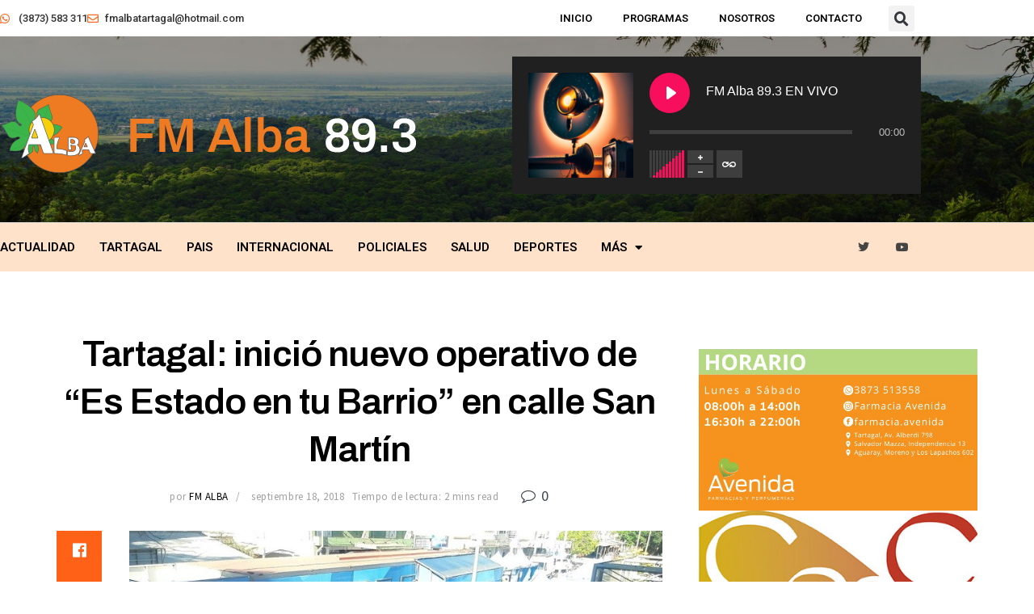

--- FILE ---
content_type: text/css
request_url: https://fmalba.com.ar/wp-content/uploads/elementor/css/post-40594.css?ver=1769544170
body_size: 1273
content:
.elementor-40594 .elementor-element.elementor-element-4bd82c80{border-style:solid;border-width:3px 0px 0px 0px;border-color:#414141;padding:50px 0px 50px 0px;}.elementor-40594 .elementor-element.elementor-element-7c13c91a > .elementor-element-populated{margin:0% 20% 0% 0%;--e-column-margin-right:20%;--e-column-margin-left:0%;}.elementor-widget-image .widget-image-caption{color:var( --e-global-color-text );font-family:var( --e-global-typography-text-font-family ), Sans-serif;font-weight:var( --e-global-typography-text-font-weight );}.elementor-widget-text-editor{font-family:var( --e-global-typography-text-font-family ), Sans-serif;font-weight:var( --e-global-typography-text-font-weight );color:var( --e-global-color-text );}.elementor-widget-text-editor.elementor-drop-cap-view-stacked .elementor-drop-cap{background-color:var( --e-global-color-primary );}.elementor-widget-text-editor.elementor-drop-cap-view-framed .elementor-drop-cap, .elementor-widget-text-editor.elementor-drop-cap-view-default .elementor-drop-cap{color:var( --e-global-color-primary );border-color:var( --e-global-color-primary );}.elementor-40594 .elementor-element.elementor-element-44c01540{font-family:"Source Sans Pro", Sans-serif;font-size:18px;font-weight:normal;line-height:1.8em;color:#414141;}.elementor-40594 .elementor-element.elementor-element-5c1ed2ff{--grid-template-columns:repeat(0, auto);--icon-size:12px;--grid-column-gap:5px;--grid-row-gap:0px;}.elementor-40594 .elementor-element.elementor-element-5c1ed2ff > .elementor-widget-container{margin:0px 0px 0px 0px;}.elementor-40594 .elementor-element.elementor-element-5c1ed2ff .elementor-social-icon{background-color:#FFFFFF;--icon-padding:0.9em;}.elementor-40594 .elementor-element.elementor-element-5c1ed2ff .elementor-social-icon i{color:#000000;}.elementor-40594 .elementor-element.elementor-element-5c1ed2ff .elementor-social-icon svg{fill:#000000;}.elementor-widget-heading .elementor-heading-title{font-family:var( --e-global-typography-primary-font-family ), Sans-serif;font-weight:var( --e-global-typography-primary-font-weight );color:var( --e-global-color-primary );}.elementor-40594 .elementor-element.elementor-element-7137af4e .elementor-heading-title{font-size:18px;font-weight:500;color:#FF6217;}.elementor-40594 .elementor-element.elementor-element-2f8e0b6{text-align:start;}.elementor-40594 .elementor-element.elementor-element-9bd3889{--spacer-size:10px;}.elementor-40594 .elementor-element.elementor-element-be56b71 .elementor-heading-title{font-size:18px;font-weight:500;color:#FF6217;}.elementor-40594 .elementor-element.elementor-element-6839efe7 .elementor-heading-title{font-family:"Archivo", Sans-serif;font-size:20px;font-weight:600;color:#FF6217;}.elementor-40594 .elementor-element.elementor-element-1d23ce6e{margin-top:30px;margin-bottom:0px;}.elementor-widget-icon-list .elementor-icon-list-item:not(:last-child):after{border-color:var( --e-global-color-text );}.elementor-widget-icon-list .elementor-icon-list-icon i{color:var( --e-global-color-primary );}.elementor-widget-icon-list .elementor-icon-list-icon svg{fill:var( --e-global-color-primary );}.elementor-widget-icon-list .elementor-icon-list-item > .elementor-icon-list-text, .elementor-widget-icon-list .elementor-icon-list-item > a{font-family:var( --e-global-typography-text-font-family ), Sans-serif;font-weight:var( --e-global-typography-text-font-weight );}.elementor-widget-icon-list .elementor-icon-list-text{color:var( --e-global-color-secondary );}.elementor-40594 .elementor-element.elementor-element-1232cb0a .elementor-icon-list-items:not(.elementor-inline-items) .elementor-icon-list-item:not(:last-child){padding-block-end:calc(14px/2);}.elementor-40594 .elementor-element.elementor-element-1232cb0a .elementor-icon-list-items:not(.elementor-inline-items) .elementor-icon-list-item:not(:first-child){margin-block-start:calc(14px/2);}.elementor-40594 .elementor-element.elementor-element-1232cb0a .elementor-icon-list-items.elementor-inline-items .elementor-icon-list-item{margin-inline:calc(14px/2);}.elementor-40594 .elementor-element.elementor-element-1232cb0a .elementor-icon-list-items.elementor-inline-items{margin-inline:calc(-14px/2);}.elementor-40594 .elementor-element.elementor-element-1232cb0a .elementor-icon-list-items.elementor-inline-items .elementor-icon-list-item:after{inset-inline-end:calc(-14px/2);}.elementor-40594 .elementor-element.elementor-element-1232cb0a .elementor-icon-list-icon i{color:rgba(0,0,0,0.23);transition:color 0.3s;}.elementor-40594 .elementor-element.elementor-element-1232cb0a .elementor-icon-list-icon svg{fill:rgba(0,0,0,0.23);transition:fill 0.3s;}.elementor-40594 .elementor-element.elementor-element-1232cb0a{--e-icon-list-icon-size:13px;--icon-vertical-offset:0px;}.elementor-40594 .elementor-element.elementor-element-1232cb0a .elementor-icon-list-icon{padding-inline-end:9px;}.elementor-40594 .elementor-element.elementor-element-1232cb0a .elementor-icon-list-item > .elementor-icon-list-text, .elementor-40594 .elementor-element.elementor-element-1232cb0a .elementor-icon-list-item > a{font-family:"Source Sans Pro", Sans-serif;font-size:16px;font-weight:normal;}.elementor-40594 .elementor-element.elementor-element-1232cb0a .elementor-icon-list-text{color:#414141;transition:color 0.3s;}.elementor-40594 .elementor-element.elementor-element-1232cb0a .elementor-icon-list-item:hover .elementor-icon-list-text{color:#FF6217;}.elementor-40594 .elementor-element.elementor-element-69d1becd .elementor-icon-list-items:not(.elementor-inline-items) .elementor-icon-list-item:not(:last-child){padding-block-end:calc(14px/2);}.elementor-40594 .elementor-element.elementor-element-69d1becd .elementor-icon-list-items:not(.elementor-inline-items) .elementor-icon-list-item:not(:first-child){margin-block-start:calc(14px/2);}.elementor-40594 .elementor-element.elementor-element-69d1becd .elementor-icon-list-items.elementor-inline-items .elementor-icon-list-item{margin-inline:calc(14px/2);}.elementor-40594 .elementor-element.elementor-element-69d1becd .elementor-icon-list-items.elementor-inline-items{margin-inline:calc(-14px/2);}.elementor-40594 .elementor-element.elementor-element-69d1becd .elementor-icon-list-items.elementor-inline-items .elementor-icon-list-item:after{inset-inline-end:calc(-14px/2);}.elementor-40594 .elementor-element.elementor-element-69d1becd .elementor-icon-list-icon i{color:rgba(0,0,0,0.23);transition:color 0.3s;}.elementor-40594 .elementor-element.elementor-element-69d1becd .elementor-icon-list-icon svg{fill:rgba(0,0,0,0.23);transition:fill 0.3s;}.elementor-40594 .elementor-element.elementor-element-69d1becd{--e-icon-list-icon-size:13px;--icon-vertical-offset:0px;}.elementor-40594 .elementor-element.elementor-element-69d1becd .elementor-icon-list-icon{padding-inline-end:9px;}.elementor-40594 .elementor-element.elementor-element-69d1becd .elementor-icon-list-item > .elementor-icon-list-text, .elementor-40594 .elementor-element.elementor-element-69d1becd .elementor-icon-list-item > a{font-family:"Source Sans Pro", Sans-serif;font-size:16px;font-weight:normal;}.elementor-40594 .elementor-element.elementor-element-69d1becd .elementor-icon-list-text{color:#414141;transition:color 0.3s;}.elementor-40594 .elementor-element.elementor-element-69d1becd .elementor-icon-list-item:hover .elementor-icon-list-text{color:#FF6217;}.elementor-40594 .elementor-element.elementor-element-5afbf9c8 > .elementor-container > .elementor-column > .elementor-widget-wrap{align-content:center;align-items:center;}.elementor-40594 .elementor-element.elementor-element-5afbf9c8:not(.elementor-motion-effects-element-type-background), .elementor-40594 .elementor-element.elementor-element-5afbf9c8 > .elementor-motion-effects-container > .elementor-motion-effects-layer{background-color:#f4f4f4;}.elementor-40594 .elementor-element.elementor-element-5afbf9c8 > .elementor-container{min-height:50px;}.elementor-40594 .elementor-element.elementor-element-5afbf9c8{transition:background 0.3s, border 0.3s, border-radius 0.3s, box-shadow 0.3s;}.elementor-40594 .elementor-element.elementor-element-5afbf9c8 > .elementor-background-overlay{transition:background 0.3s, border-radius 0.3s, opacity 0.3s;}.elementor-widget-nav-menu .elementor-nav-menu .elementor-item{font-family:var( --e-global-typography-primary-font-family ), Sans-serif;font-weight:var( --e-global-typography-primary-font-weight );}.elementor-widget-nav-menu .elementor-nav-menu--main .elementor-item{color:var( --e-global-color-text );fill:var( --e-global-color-text );}.elementor-widget-nav-menu .elementor-nav-menu--main .elementor-item:hover,
					.elementor-widget-nav-menu .elementor-nav-menu--main .elementor-item.elementor-item-active,
					.elementor-widget-nav-menu .elementor-nav-menu--main .elementor-item.highlighted,
					.elementor-widget-nav-menu .elementor-nav-menu--main .elementor-item:focus{color:var( --e-global-color-accent );fill:var( --e-global-color-accent );}.elementor-widget-nav-menu .elementor-nav-menu--main:not(.e--pointer-framed) .elementor-item:before,
					.elementor-widget-nav-menu .elementor-nav-menu--main:not(.e--pointer-framed) .elementor-item:after{background-color:var( --e-global-color-accent );}.elementor-widget-nav-menu .e--pointer-framed .elementor-item:before,
					.elementor-widget-nav-menu .e--pointer-framed .elementor-item:after{border-color:var( --e-global-color-accent );}.elementor-widget-nav-menu{--e-nav-menu-divider-color:var( --e-global-color-text );}.elementor-widget-nav-menu .elementor-nav-menu--dropdown .elementor-item, .elementor-widget-nav-menu .elementor-nav-menu--dropdown  .elementor-sub-item{font-family:var( --e-global-typography-accent-font-family ), Sans-serif;font-weight:var( --e-global-typography-accent-font-weight );}.elementor-40594 .elementor-element.elementor-element-a3c194a .elementor-nav-menu .elementor-item{font-family:"Archivo", Sans-serif;font-size:13px;font-weight:600;text-transform:uppercase;}.elementor-40594 .elementor-element.elementor-element-a3c194a .elementor-nav-menu--main .elementor-item{color:#212121;fill:#212121;}.elementor-40594 .elementor-element.elementor-element-a3c194a .elementor-nav-menu--main .elementor-item:hover,
					.elementor-40594 .elementor-element.elementor-element-a3c194a .elementor-nav-menu--main .elementor-item.elementor-item-active,
					.elementor-40594 .elementor-element.elementor-element-a3c194a .elementor-nav-menu--main .elementor-item.highlighted,
					.elementor-40594 .elementor-element.elementor-element-a3c194a .elementor-nav-menu--main .elementor-item:focus{color:#212121;fill:#212121;}.elementor-40594 .elementor-element.elementor-element-a3c194a .elementor-nav-menu--main:not(.e--pointer-framed) .elementor-item:before,
					.elementor-40594 .elementor-element.elementor-element-a3c194a .elementor-nav-menu--main:not(.e--pointer-framed) .elementor-item:after{background-color:#FF6217;}.elementor-40594 .elementor-element.elementor-element-a3c194a .e--pointer-framed .elementor-item:before,
					.elementor-40594 .elementor-element.elementor-element-a3c194a .e--pointer-framed .elementor-item:after{border-color:#FF6217;}.elementor-40594 .elementor-element.elementor-element-a3c194a .e--pointer-framed .elementor-item:before{border-width:3px;}.elementor-40594 .elementor-element.elementor-element-a3c194a .e--pointer-framed.e--animation-draw .elementor-item:before{border-width:0 0 3px 3px;}.elementor-40594 .elementor-element.elementor-element-a3c194a .e--pointer-framed.e--animation-draw .elementor-item:after{border-width:3px 3px 0 0;}.elementor-40594 .elementor-element.elementor-element-a3c194a .e--pointer-framed.e--animation-corners .elementor-item:before{border-width:3px 0 0 3px;}.elementor-40594 .elementor-element.elementor-element-a3c194a .e--pointer-framed.e--animation-corners .elementor-item:after{border-width:0 3px 3px 0;}.elementor-40594 .elementor-element.elementor-element-a3c194a .e--pointer-underline .elementor-item:after,
					 .elementor-40594 .elementor-element.elementor-element-a3c194a .e--pointer-overline .elementor-item:before,
					 .elementor-40594 .elementor-element.elementor-element-a3c194a .e--pointer-double-line .elementor-item:before,
					 .elementor-40594 .elementor-element.elementor-element-a3c194a .e--pointer-double-line .elementor-item:after{height:3px;}.elementor-40594 .elementor-element.elementor-element-e3b9253{text-align:start;}.elementor-40594 .elementor-element.elementor-element-2eac1aa{text-align:end;}.elementor-theme-builder-content-area{height:400px;}.elementor-location-header:before, .elementor-location-footer:before{content:"";display:table;clear:both;}@media(max-width:1024px){.elementor-40594 .elementor-element.elementor-element-4bd82c80{padding:30px 20px 30px 20px;}.elementor-40594 .elementor-element.elementor-element-7c13c91a > .elementor-element-populated{margin:0% 10% 0% 0%;--e-column-margin-right:10%;--e-column-margin-left:0%;}.elementor-40594 .elementor-element.elementor-element-1232cb0a .elementor-icon-list-item > .elementor-icon-list-text, .elementor-40594 .elementor-element.elementor-element-1232cb0a .elementor-icon-list-item > a{font-size:13px;}.elementor-40594 .elementor-element.elementor-element-69d1becd .elementor-icon-list-item > .elementor-icon-list-text, .elementor-40594 .elementor-element.elementor-element-69d1becd .elementor-icon-list-item > a{font-size:13px;}.elementor-40594 .elementor-element.elementor-element-5afbf9c8{padding:5px 20px 5px 20px;}.elementor-40594 .elementor-element.elementor-element-a3c194a .elementor-nav-menu--main .elementor-item{padding-left:13px;padding-right:13px;}.elementor-40594 .elementor-element.elementor-element-2eac1aa{text-align:center;}}@media(max-width:767px){.elementor-40594 .elementor-element.elementor-element-4bd82c80{padding:30px 20px 30px 20px;}.elementor-40594 .elementor-element.elementor-element-7c13c91a{width:100%;}.elementor-40594 .elementor-element.elementor-element-52acf890 > .elementor-element-populated{margin:30px 0px 0px 0px;--e-column-margin-right:0px;--e-column-margin-left:0px;}.elementor-40594 .elementor-element.elementor-element-2e7b2e34{width:100%;}.elementor-40594 .elementor-element.elementor-element-2e7b2e34 > .elementor-element-populated{margin:30px 0px 0px 0px;--e-column-margin-right:0px;--e-column-margin-left:0px;}.elementor-40594 .elementor-element.elementor-element-51f1d9b5{width:50%;}.elementor-40594 .elementor-element.elementor-element-2eb287b8{width:50%;}.elementor-40594 .elementor-element.elementor-element-a3c194a .elementor-nav-menu--main .elementor-item{padding-left:10px;padding-right:10px;}.elementor-40594 .elementor-element.elementor-element-e3b9253{text-align:center;}.elementor-40594 .elementor-element.elementor-element-2eac1aa{text-align:center;}}@media(min-width:768px){.elementor-40594 .elementor-element.elementor-element-7c13c91a{width:36.491%;}.elementor-40594 .elementor-element.elementor-element-2e7b2e34{width:30.173%;}.elementor-40594 .elementor-element.elementor-element-51f1d9b5{width:40%;}.elementor-40594 .elementor-element.elementor-element-2eb287b8{width:59.992%;}.elementor-40594 .elementor-element.elementor-element-5e01421{width:40%;}.elementor-40594 .elementor-element.elementor-element-32d91a1{width:24.332%;}.elementor-40594 .elementor-element.elementor-element-21d38b04{width:35%;}}@media(max-width:1024px) and (min-width:768px){.elementor-40594 .elementor-element.elementor-element-7c13c91a{width:33%;}.elementor-40594 .elementor-element.elementor-element-52acf890{width:33%;}.elementor-40594 .elementor-element.elementor-element-2e7b2e34{width:33%;}.elementor-40594 .elementor-element.elementor-element-5e01421{width:60%;}.elementor-40594 .elementor-element.elementor-element-32d91a1{width:40%;}.elementor-40594 .elementor-element.elementor-element-21d38b04{width:100%;}}